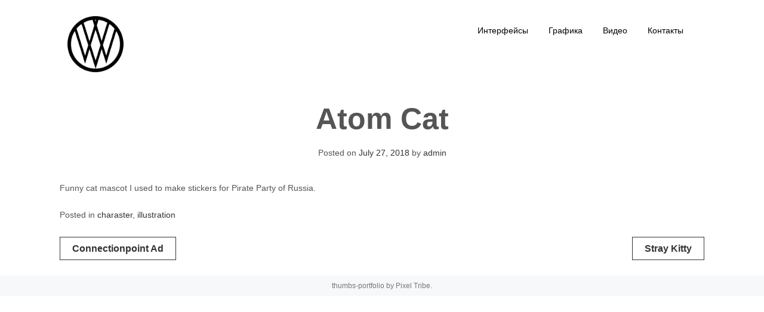

--- FILE ---
content_type: text/css
request_url: https://villger.work/wp-content/themes/thumbs-portfolio/style.css?ver=6.8.3
body_size: 31956
content:
/*
Theme Name: Thumbs Portfolio
Theme URI: https://thepixeltribe.com/template/thumbs-portfolio/
Author: Fortisthemes
Author URI: http://thepixeltribe.com
Description: Thumbs portfolio is a free WordPress portfolio theme built for digital agencies, creative portfolio, photography sites, design studio, illustrators & any content creator. Thumbs portfolio is freely availble, use posts to create portfolio items and display them on a modern responsive grid. Want a more professional look? upgrade to the pro version for  detailed portfolio pages with video and image galleries, a modern looking homepage for a portfolio you'd be proud to share.
Version: 1.3
Requires at least: 5.3
Tested up to: 5.6
Requires PHP: 5.6
License: GNU General Public License v2 or later
License URI: LICENSE
Text Domain: thumbs-portfolio
Tags: grid-layout, custom-background, custom-menu, custom-logo, featured-images, translation-ready, blog, portfolio

This theme, like WordPress, is licensed under the GPL.
Use it to make something cool, have fun, and share what you've learned with others.

Thumbs Portfolio is based on Underscores http://underscores.me/, (C) 2012-2016 Automattic, Inc.
Underscores is distributed under the terms of the GNU GPL v2 or later.

Normalizing styles have been helped along thanks to the fine work of
Nicolas Gallagher and Jonathan Neal http://necolas.github.io/normalize.css/
*/

/*--------------------------------------------------------------
>>> TABLE OF CONTENTS:
----------------------------------------------------------------
# Normalize
# Typography
# Elements
# Forms
# Navigation
  ## Links
  ## Menus
# Accessibility
# Alignments
# Clearings
# Widgets
# Content
  ## Posts and pages
  ## Comments
# Infinite scroll
# Media
  ## Captions
  ## Galleries
--------------------------------------------------------------*/

/*--------------------------------------------------------------
# Normalize
--------------------------------------------------------------*/
html {
  font-family: sans-serif;
  -webkit-text-size-adjust: 100%;
  -ms-text-size-adjust:     100%;
}

body {
  margin: 0;
}

article,
aside,
details,
figcaption,
figure,
footer,
header,
main,
menu,
nav,
section,
summary {
  display: block;
}

audio,
canvas,
progress,
video {
  display: inline-block;
  vertical-align: baseline;
}

audio:not([controls]) {
  display: none;
  height: 0;
}

[hidden],
template {
  display: none;
}

a {
  background-color: transparent;
}

a:active,
a:hover {
  outline: 0;
}

abbr[title] {
  border-bottom: 1px dotted;
}

b,
strong {
  font-weight: bold;
}

dfn {
  font-style: italic;
}

h1 {
  font-size: 2em;
  margin: 0.67em 0;
}

mark {
  background: #ff0;
  color: #000;
}

small {
  font-size: 80%;
}

sub,
sup {
  font-size: 75%;
  line-height: 0;
  position: relative;
  vertical-align: baseline;
}

sup {
  top: -0.5em;
}

sub {
  bottom: -0.25em;
}

img {
  border: 0;
}

svg:not(:root) {
  overflow: hidden;
}

figure {
  margin: 1em 40px;
}

hr {
  box-sizing: content-box;
  height: 0;
}

pre {
  overflow: auto;
}

code,
kbd,
pre,
samp {
  font-family: monospace, monospace;
  font-size: 1em;
}

button,
input,
optgroup,
select,
textarea {
  color: inherit;
  font: inherit;
  margin: 0;
}

button {
  overflow: visible;
}

button,
select {
  text-transform: none;
}

button,
html input[type="button"],
input[type="reset"],
input[type="submit"] {
  -webkit-appearance: button;
  cursor: pointer;
}

button[disabled],
html input[disabled] {
  cursor: default;
}

button::-moz-focus-inner,
input::-moz-focus-inner {
  border: 0;
  padding: 0;
}

input {
  line-height: normal;
}

input[type="checkbox"],
input[type="radio"] {
  box-sizing: border-box;
  padding: 0;
}

input[type="number"]::-webkit-inner-spin-button,
input[type="number"]::-webkit-outer-spin-button {
  height: auto;
}

input[type="search"]::-webkit-search-cancel-button,
input[type="search"]::-webkit-search-decoration {
  -webkit-appearance: none;
}

fieldset {
  border: 1px solid #c0c0c0;
  margin: 0 2px;
  padding: 0.35em 0.625em 0.75em;
}

legend {
  border: 0;
  padding: 0;
}

textarea {
  overflow: auto;
}

optgroup {
  font-weight: bold;
}

table {
  border-collapse: collapse;
  border-spacing: 0;
}

td,
th {
  padding: 0;
}

/*--------------------------------------------------------------
# Typography
--------------------------------------------------------------*/
body,
button,
input,
select,
textarea {
  color: #555;
  font-family: sans-serif;
  font-size: 14px;
  line-height: 24px;
}

h1,
h2,
h3,
h4,
h5,
h6 {
  clear: both;
}

p {
  margin-bottom: 1.5em;
}

dfn,
cite,
em,
i {
  font-style: italic;
}

blockquote {
  margin: 0 1.5em;
}

address {
  margin: 0 0 1.5em;
}

pre {
  background: #eee;
  font-family: "Courier 10 Pitch", Courier, monospace;
  font-size: 15px;
  font-size: 0.9375rem;
  line-height: 1.6;
  margin-bottom: 1.6em;
  max-width: 100%;
  overflow: auto;
  padding: 1.6em;
}

code,
kbd,
tt,
var {
  font-family: Monaco, Consolas, "Andale Mono", "DejaVu Sans Mono", monospace;
  font-size: 15px;
  font-size: 0.9375rem;
}

abbr,
acronym {
  border-bottom: 1px dotted #666;
  cursor: help;
}

mark,
ins {
  background: #fff9c0;
  text-decoration: none;
}

big {
  font-size: 125%;
}

/*--------------------------------------------------------------
# Elements
--------------------------------------------------------------*/
html {
  box-sizing: border-box;
}

*,
*:before,
*:after { /* Inherit box-sizing to make it easier to change the property for components that leverage other behavior; see http://css-tricks.com/inheriting-box-sizing-probably-slightly-better-best-practice/ */
  box-sizing: inherit;
}

body {
  background: #fff; /* Fallback for when there is no custom background color defined. */
}

blockquote:before,
blockquote:after,
q:before,
q:after {
  content: "";
}

blockquote,
q {
  quotes: "" "";
}

hr {
  background-color: #ccc;
  border: 0;
  height: 1px;
  margin-bottom: 1.5em;
}

ul,
ol {
  margin: 0 0 1.5em 3em;
}

ul {
  list-style: disc;
}

ol {
  list-style: decimal;
}

li > ul,
li > ol {
  margin-bottom: 0;
  margin-left: 1.5em;
}

dt {
  font-weight: bold;
}

dd {
  margin: 0 1.5em 1.5em;
}

img {
  height: auto; /* Make sure images are scaled correctly. */
  max-width: 100%; /* Adhere to container width. */
}

figure {
  margin: 1em 0; /* Extra wide images within figure tags don't overflow the content area. */
}

table {
  margin: 0 0 1.5em;
  width: 100%;
}

/*--------------------------------------------------------------
# Forms
--------------------------------------------------------------*/
button,
input[type="button"],
input[type="reset"],
input[type="submit"] {
  border: 1px solid;
  border-color: #ccc #ccc #bbb;
  border-radius: 3px;
  background: #e6e6e6;
  color: rgba(0, 0, 0, .8);
  font-size: 12px;
  font-size: 0.75rem;
  line-height: 1;
  padding: .6em 1em .4em;
}

button:hover,
input[type="button"]:hover,
input[type="reset"]:hover,
input[type="submit"]:hover {
  border-color: #ccc #bbb #aaa;
}

button:focus,
input[type="button"]:focus,
input[type="reset"]:focus,
input[type="submit"]:focus,
button:active,
input[type="button"]:active,
input[type="reset"]:active,
input[type="submit"]:active {
  border-color: #aaa #bbb #bbb;
}

input[type="text"],
input[type="email"],
input[type="url"],
input[type="password"],
input[type="search"],
input[type="number"],
input[type="tel"],
input[type="range"],
input[type="date"],
input[type="month"],
input[type="week"],
input[type="time"],
input[type="datetime"],
input[type="datetime-local"],
input[type="color"],
textarea {
  color: #666;
  border: 1px solid #ccc;
  border-radius: 3px;
  padding: 3px;
}

select {
  border: 1px solid #ccc;
}

input[type="text"]:focus,
input[type="email"]:focus,
input[type="url"]:focus,
input[type="password"]:focus,
input[type="search"]:focus,
input[type="number"]:focus,
input[type="tel"]:focus,
input[type="range"]:focus,
input[type="date"]:focus,
input[type="month"]:focus,
input[type="week"]:focus,
input[type="time"]:focus,
input[type="datetime"]:focus,
input[type="datetime-local"]:focus,
input[type="color"]:focus,
textarea:focus {
  color: #111;
}

textarea {
  width: 100%;
}

/*--------------------------------------------------------------
# header
--------------------------------------------------------------*/
#masthead,
#content {
  width: 100%;
}
#masthead {
  padding: 1em 0;
}
.site-branding {
  text-align: left;
}
.site-branding img {
  margin: 0 auto;
  width: 120px;
  padding: 10px;
}
h1.site-title a {
  color: #000;
  font-size: 21px;
  font-weight: normal;
}
h1.site-title {
  margin: 0;
}
.site-description {
  font-size: 12px;
  color: #777;
}
/*--------------------------------------------------------------
## Links
--------------------------------------------------------------*/
a {
  color: #333;
  text-decoration: none;
}

a:visited {
  color: #555;
}

a:hover,
a:focus,
a:active {
  color: #777;
}

a:focus {
  outline: 0;
}

a:hover,
a:active {
  outline: 0;
}

/*--------------------------------------------------------------
## Menus
--------------------------------------------------------------*/
#cssmenu {
  background: transparent;
  margin: 0;
  width: auto;
  padding: 0;
  line-height: 1;
  display: block;
  position: relative;
  -webkit-box-sizing: content-box;
  -moz-box-sizing: content-box;
  box-sizing: content-box;
}

#cssmenu ul {
  list-style: none;
  margin: 0 auto;
  padding: 0;
  float: none;
  text-align: right;
  padding-top: 15px;
}

#cssmenu ul:after,
#cssmenu:after {
  content: ' ';
  display: block;
  font-size: 0;
  height: 0;
  clear: both;
  visibility: hidden;
}

#cssmenu a {
  font-family: Montserrat, "Helvetica Neue", Helvetica, Arial, sans-serif;
}

#cssmenu ul li {
  margin: 0;
  padding: 0;
  display: block;
  position: relative;

}

#cssmenu ul li a {
  text-decoration: none;
  display: block;
  margin: 0;
  -webkit-transition: color .2s ease;
  -moz-transition: color .2s ease;
  -ms-transition: color .2s ease;
  -o-transition: color .2s ease;
  transition: color .2s ease;
  -webkit-box-sizing: border-box;
  -moz-box-sizing: border-box;
  box-sizing: border-box;

}

#cssmenu ul li a {
display: inline-block;
}
#cssmenu ul li a:after {
content: '';
display: block;
height: 2px;
width: 0;
margin: 10px 0 0;
background: transparent;
transition: width .5s ease, background-color .5s ease;
}
#cssmenu ul li a:hover:after {
width: 100%;
background: #00c80a;
}


#cssmenu ul li ul {
  position: absolute;
  left: -9999px;
  top: auto;
  z-index: 9999;
}

#cssmenu ul li ul li {
  max-height: 0;
  position: absolute;
  -webkit-transition: max-height 0.4s ease-out;
  -moz-transition: max-height 0.4s ease-out;
  -ms-transition: max-height 0.4s ease-out;
  -o-transition: max-height 0.4s ease-out;
  transition: max-height 0.4s ease-out;
  background: #ffffff;
}

#cssmenu ul li ul li.has-sub:after {
  display: block;
  position: absolute;
  content: '';
  height: 10px;
  width: 10px;
  border-radius: 5px;
  background: #000000;
  z-index: 1;
  top: 13px;
  right: 15px;
}

#cssmenu.align-right ul li ul li.has-sub:after {
  right: auto;
  left: 15px;
}

#cssmenu ul li ul li.has-sub:before {
  display: block;
  position: absolute;
  content: '';
  height: 0;
  width: 0;
  border: 3px solid transparent;
  border-left-color: #ffffff;
  z-index: 2;
  top: 15px;
  right: 15px;
}

#cssmenu.align-right ul li ul li.has-sub:before {
  right: auto;
  left: 15px;
  border-left-color: transparent;
  border-right-color: #ffffff;
}

#cssmenu ul li ul li a {
  font-size: 14px;
  font-weight: 400;
  text-transform: none;
  color: #000000;
  letter-spacing: 0;
  display: block;
  width: 170px;
  padding: 11px 10px 11px 20px;
  text-align: left;
}

#cssmenu ul li ul li:hover>a,
#cssmenu ul li ul li.active>a {
  color: #777;
}

#cssmenu ul li ul li:hover:after,
#cssmenu ul li ul li.active:after {
  background: #eee;
}

#cssmenu ul li ul li:hover>ul {
  left: 100%;
  top: 0;
}

#cssmenu ul li ul li:hover>ul>li {
  max-height: 72px;
  position: relative;
}

#cssmenu>ul>li {
  display: inline-block;
}

#cssmenu.align-center>ul>li {
  float: none;
  display: inline-block;
}

#cssmenu.align-center>ul {
  text-align: center;
}

#cssmenu.align-center ul ul {
  text-align: left;
}

#cssmenu.align-right>ul {
  float: right;
}

#cssmenu.align-right>ul>li:hover>ul {
  left: auto;
  right: 0;
}

#cssmenu.align-right ul ul li:hover>ul {
  right: 100%;
  left: auto;
}

#cssmenu.align-right ul ul li a {
  text-align: right;
}

#cssmenu>ul>li:after {
  content: '';
  display: block;
  position: absolute;
  width: 100%;
  height: 1px;
  top: 0;
  z-index: 0;
  border-bottom: 1px solid #000
  background: transparent;
  -webkit-transition: border-bottom .2s;
  -moz-transition: border-bottom .2s;
  -ms-transition: border-bottom .2s;
  -o-transition: border-bottom .2s;
  transition: border-bottom .2s;
}

#cssmenu>ul>li.has-sub>a {
  padding-right: 40px;
}

#cssmenu>ul>li.has-sub>a:after {
  display: block;
  content: '';
  background: #ffffff;
  height: 12px;
  width: 12px;
  position: absolute;
  border-radius: 13px;
  right: 14px;
  top: 16px;
}

#cssmenu>ul>li.has-sub>a:before {
  display: block;
  content: '';
  border: 4px solid transparent;
  border-top-color: #eee;
  z-index: 2;
  height: 0;
  width: 0;
  position: absolute;
  right: 16px;
  top: 21px;
}

#cssmenu>ul>li>a {
  color: #000;
  padding:15px;
  text-transform: capitalize;
  font-size: 14px;
  font-weight: 300;
  z-index: 2;
  position: relative;
}

#cssmenu>ul>li:hover:after,
#cssmenu>ul>li.active:after {
  height: 100%;
}

#cssmenu>ul>li:hover>a,
#cssmenu>ul>li.active>a {
  color: #000000;
}

#cssmenu>ul>li:hover>a:after,
#cssmenu>ul>li.active>a:after {
}

#cssmenu>ul>li:hover>a:before,
#cssmenu>ul>li.active>a:before {
  border-top-color: #eee;
}

#cssmenu>ul>li:hover>ul {
  left: 0;
}

#cssmenu>ul>li:hover>ul>li {
  max-height: 72px;
  position: relative;
}

#cssmenu #menu-button {
  display: none;
}

#cssmenu>ul>li>a {
  width: auto;
  display: inline-block;
}

#cssmenu>ul>li {
  width: auto;
}

#cssmenu>ul>li>ul {
  width: 170px;
  display: block;
}

#cssmenu>ul>li>ul>li {
  width: 170px;
  display: block;
}

@media all and (max-width: 800px),
only screen and (-webkit-min-device-pixel-ratio: 2) and (max-width: 1024px),
only screen and (min--moz-device-pixel-ratio: 2) and (max-width: 1024px),
only screen and (-o-min-device-pixel-ratio: 2/1) and (max-width: 1024px),
only screen and (min-device-pixel-ratio: 2) and (max-width: 1024px),
only screen and (min-resolution: 192dpi) and (max-width: 1024px),
only screen and (min-resolution: 2dppx) and (max-width: 1024px) {
  #cssmenu>ul {
    max-height: 0;
    overflow: hidden;
    -webkit-transition: max-height 0.35s ease-out;
    -moz-transition: max-height 0.35s ease-out;
    -ms-transition: max-height 0.35s ease-out;
    -o-transition: max-height 0.35s ease-out;
    transition: max-height 0.35s ease-out;
  }
  #cssmenu>ul>li>ul {
    width: 100%;
    display: block;
  }
  #cssmenu.align-right ul li a {
    text-align: left;
  }
  #cssmenu>ul>li>ul>li {
    width: 100%;
    display: block;
  }
  #cssmenu.align-right ul ul li a {
    text-align: left;
  }
  #cssmenu>ul>li>ul>li>a {
    width: 100%;
    display: block;
  }
  #cssmenu ul li ul li a {
    width: 100%;
  }
  #cssmenu.align-center>ul {
    text-align: left;
  }
  #cssmenu.align-center>ul>li {
    display: block;
  }
  #cssmenu>ul.open {
    max-height: 1000px;
    border-top: 1px solid rgba(110, 110, 110, 0.25);
  }
  #cssmenu ul {
    width: 100%;
  }
  #cssmenu ul>li {
    float: none;
    width: 100%;
  }
  #cssmenu ul li a {
    -webkit-box-sizing: border-box;
    -moz-box-sizing: border-box;
    box-sizing: border-box;
    width: 100%;
    padding: 12px 20px;
  }
  #cssmenu ul>li:after {
    display: none;
  }
  #cssmenu ul li.has-sub>a:after,
  #cssmenu ul li.has-sub>a:before,
  #cssmenu ul li ul li.has-sub:after,
  #cssmenu ul li ul li.has-sub:before {
    display: none;
  }
  #cssmenu ul li ul,
  #cssmenu ul li ul li ul,
  #cssmenu ul li ul li:hover>ul,
  #cssmenu.align-right ul li ul,
  #cssmenu.align-right ul li ul li ul,
  #cssmenu.align-right ul li ul li:hover>ul {
    left: 0;
    position: relative;
    right: auto;
  }
  #cssmenu ul li ul li,
  #cssmenu ul li:hover>ul>li {
    max-height: 999px;
    position: relative;
    background: none;
  }
  #cssmenu ul li ul li a {
    padding: 8px 20px 8px 35px;
    color: #333;
  }
  #cssmenu ul li ul ul li a {
    padding: 8px 20px 8px 50px;
  }
  #cssmenu ul li ul li:hover>a {
    color: #000000;
  }
  #cssmenu #menu-button {
    display: block;
    -webkit-box-sizing: border-box;
    -moz-box-sizing: border-box;
    box-sizing: border-box;
    width: 100%;
    padding: 15px 20px;
    text-transform: uppercase;
    font-weight: 700;
    font-size: 14px;
    letter-spacing: 1px;
    color: #000;
    cursor: pointer;
    border: 1px solid #333;
  }
  #cssmenu #menu-button:after {
    display: block;
    content: '';
    position: absolute;
    height: 3px;
    width: 22px;
    border-top: 2px solid #333;
    border-bottom: 2px solid #333;
    right: 20px;
    top: 16px;
  }
  #cssmenu #menu-button:before {
    display: block;
    content: '';
    position: absolute;
    height: 3px;
    width: 22px;
    border-top: 2px solid #333;
    border-bottom: 2px solid #333;
    right: 20px;
    top: 26px;
  }
}

.site-main .comment-navigation,
.site-main .posts-navigation,
.site-main .post-navigation {
  margin: 0 0 1.5em;
  overflow: hidden;
}

.comment-navigation .nav-previous,
.posts-navigation .nav-previous,
.post-navigation .nav-previous {
  float: left;
  width: 50%;
}

.comment-navigation .nav-next,
.posts-navigation .nav-next,
.post-navigation .nav-next {
  float: right;
  text-align: right;
  width: 50%;
}

.navigation a {
    border: 1px solid;
    padding: 10px 20px;
    line-height: 3;
    text-transform: capitalize;
    font-size: 16px;
    font-weight: bold;
}
/*--------------------------------------------------------------
# Accessibility
--------------------------------------------------------------*/
/* Text meant only for screen readers. */
.screen-reader-text {
  clip: rect(1px, 1px, 1px, 1px);
  position: absolute !important;
  height: 1px;
  width: 1px;
  overflow: hidden;
  word-wrap: normal !important; /* Many screen reader and browser combinations announce broken words as they would appear visually. */
}

.screen-reader-text:focus {
  background-color: #f1f1f1;
  border-radius: 3px;
  box-shadow: 0 0 2px 2px rgba(0, 0, 0, 0.6);
  clip: auto !important;
  color: #21759b;
  display: block;
  font-size: 14px;
  font-size: 0.875rem;
  font-weight: bold;
  height: auto;
  left: 5px;
  line-height: normal;
  padding: 15px 23px 14px;
  text-decoration: none;
  top: 5px;
  width: auto;
  z-index: 100000; /* Above WP toolbar. */
}

/* Do not show the outline on the skip link target. */
#content[tabindex="-1"]:focus {
  outline: 0;
}

/*--------------------------------------------------------------
# Alignments
--------------------------------------------------------------*/
.alignleft {
  display: inline;
  float: left;
  margin-right: 1.5em;
}

.alignright {
  display: inline;
  float: right;
  margin-left: 1.5em;
}

.aligncenter {
  clear: both;
  display: block;
  margin-left: auto;
  margin-right: auto;
}

/*--------------------------------------------------------------
# Clearings
--------------------------------------------------------------*/
.clear:before,
.clear:after,
.entry-content:before,
.entry-content:after,
.comment-content:before,
.comment-content:after,
.site-header:before,
.site-header:after,
.site-content:before,
.site-content:after,
.site-footer:before,
.site-footer:after {
  content: "";
  display: table;
  table-layout: fixed;
}

.clear:after,
.entry-content:after,
.comment-content:after,
.site-header:after,
.site-content:after,
.site-footer:after {
  clear: both;
}

/*--------------------------------------------------------------
# Widgets
--------------------------------------------------------------*/
#secondary ul {
  padding: 0;
  margin: 0;
  list-style: none;
}
#secondary ul li {
  border-bottom: 1px dashed #eee;
  padding: 0.5em 0 0.25em 0;
  font-size: 14px;
}
#secondary ul li a {
  font-size: 14px;
}
.widget {
  margin: 0 0 2.5em;
}
.widget .widget-title {
  font-size: 14px;
}
/* Make sure select elements fit in widgets. */
.widget select {
  max-width: 100%;
}

/*--------------------------------------------------------------
# Content
--------------------------------------------------------------*/
.grid-item {
  line-height: 0;
  overflow: hidden;
  position: relative;
  margin-bottom: 0em;
  font-size: 0;
  min-height: 240px;
}

.grid-item:hover .post-thumb {
  background: #000;
}
.grid-item .overbox {
position: absolute;
    bottom: 15%;
    width: 100%;
    text-align: left;
    line-height: 1;
    padding: 0 1em;
    
}
.grid-item .overbox h2 {
  margin: 0;
}
.grid-item .overbox h2 a {
  color: #fff;
  font-size: 33px;
}



.grid-item .overtext {
  -webkit-transition: all 300ms ease-out;
  -moz-transition: all 300ms ease-out;
  -o-transition: all 300ms ease-out;
  -ms-transition: all 300ms ease-out;
  transition: all 300ms ease-out;
  transform: translateY(40px);
  -webkit-transform: translateY(40px);
}
.post-thumb img{
  width: 100%;
  -webkit-transition: all 300ms ease-out;
  -moz-transition: all 300ms ease-out;
  -o-transition: all 300ms ease-out;
  -ms-transition: all 300ms ease-out;
}

.grid-item:hover .post-thumb img {
  opacity: 0.2;
}
.grid-item .title {
  font-size: 2.5em;
  text-transform: uppercase;
  opacity: 0;
  transition-delay: 0.1s;
  transition-duration: 0.2s;
}

.grid-item:hover .title,
.grid-item:focus .title {
  opacity: 1;
  transform: translateY(0px);
  -webkit-transform: translateY(0px);
}
.grid-item .tagline a {
  color: #bb9d56;
  font-size: 12px;
}
.grid-item .tagline  {
  font-size: 0.8em;
  opacity: 0;
  color: #bb9d56;
  transition-delay: 0.2s;
  transition-duration: 0.2s;
}

.grid-item:hover .tagline,
.grid-item:focus .tagline {
  opacity: 1;
  transform: translateX(0px);
  -webkit-transform: translateX(0px);
}
.portfolio-title {
  padding: 0 0 1em 0;
  text-align: center;
  display: none;
}
.portfolio-title h2 {
    padding: 0;
    text-transform: capitalize;
    font-size: 20px;
    font-weight: normal;
}
.portfolio-title span {
  font-size: 13px;
}
.masonry [class*='col-'] {
  padding: 0;
}
.post-thumb {
  max-height: 323px;
}
.post-thumb a {
  vertical-align: -webkit-baseline-middle;
}

@import url(https://fonts.googleapis.com/css?family=Montserrat:200);
.snip1577 {
  font-family: 'Montserrat', Arial, sans-serif;
  color: #fff;
  text-align: left;
  font-size: 16px;
  background: #000;
  padding: 0;
  margin: 0;
}

.snip1577 *,
.snip1577:before,
.snip1577:after {
  -webkit-box-sizing: border-box;
  box-sizing: border-box;
  -webkit-transition: all 0.4s ease;
  transition: all 0.4s ease;
}

.snip1577 img {
  max-width: 100%;
  backface-visibility: hidden;
  vertical-align: top;
}

.snip1577:before,
.snip1577:after {
  position: absolute;
  top: 35px;
  right: 35px;
  content: '';
  background-color: #fff;
  z-index: 1;
  opacity: 0;
}

.snip1577:before {
  width: 0;
  height: 1px;
}

.snip1577:after {
  height: 0;
  width: 1px;
}

.snip1577 figcaption {
  position: absolute;
  left: 20px;
  bottom: 30px;
  padding: 15px 20px;
  display: inline-block;
  line-height: 1;
}

.snip1577 h3,
.snip1577 h4 {
  margin: 0;
  font-size: 1.1em;
  font-weight: normal;
  opacity: 0;
  display: inline-block;
  text-transform: uppercase;
  white-space: pre-wrap;
  text-overflow: ellipsis;
}

.snip1577 h4 {
  font-size: .8em;
  text-transform: uppercase;
}

.snip1577 a {
  color: #fff;
}

.snip1577:hover img,
.snip1577.hover img {
  zoom: 1;
  filter: alpha(opacity=20);
  -webkit-opacity: 0.2;
  opacity: 0.2;
}

.snip1577:hover:before,
.snip1577.hover:before,
.snip1577:hover:after,
.snip1577.hover:after {
  opacity: 1;
  -webkit-transition-delay: 0.25s;
  transition-delay: 0.25s;
}

.snip1577:hover:before,
.snip1577.hover:before {
  width: 40px;
}

.snip1577:hover:after,
.snip1577.hover:after {
  height: 40px;
}

.snip1577:hover h3,
.snip1577.hover h3,
.snip1577:hover h4,
.snip1577.hover h4 {
  opacity: 1;
}

.snip1577:hover h3,
.snip1577.hover h3 {
  -webkit-transition-delay: 0.3s;
  transition-delay: 0.3s;
}

.snip1577:hover h4,
.snip1577.hover h4 {
  -webkit-transition-delay: 0.35s;
  transition-delay: 0.35s;
}


/*--------------------------------------------------------------
## Posts and pages
--------------------------------------------------------------*/
.sticky {
  display: block;
}

.hentry {
  margin: 0 0 1.5em;
}

.byline,
.updated:not(.published) {
  display: none;
}

.single .byline,
.group-blog .byline {
  display: inline;
}

.page-content,
.entry-content,
.entry-summary {
  margin: 1.5em 0 0;
}

.page-links {
  clear: both;
  margin: 0 0 1.5em;
}

.single .entry-header {
  text-align: center;
}
.single .entry-header h1 {
  font-size: 50px;
  text-transform: capitalize;
}
.masonry .hentry {
  background: #fff;
  line-height: 0;
  margin: 0;
}
.portfolio-content {
  width: 65%;
  margin: 0 auto;
}
.portfolio-content h2 {
  text-align: center;
  color: #000;
  font-size: 25px;

}
ul#filters {
  display:none;
}
/*--------------------------------------------------------------
## Comments
--------------------------------------------------------------*/
/* Comments*/
.comments-area {
  margin-top: 80px;
  padding: 30px;
  border: 1px solid #dedede;
  position: relative;
}

.bypostauthor {
  display: block;
}

.post-comments .post-title-box {
  border-top: 1px solid #dedede;
  padding-top: 12px;
}

.post-comments .post-title-box h4 {
  text-transform: uppercase;
}

.comments-title {
  font-size: 12px;
  font-size: 0.9rem;
  text-transform: uppercase;
  font-family: inherit;
  border: 1px solid #111;
  padding: 13px 17px;
  position: absolute;
  left: 50%;
  background-color: #fff;
  top: 0;
  transform: translate(-50%, -50%);
  margin: 0;
  /* Smooth the border with transform */
  -webkit-backface-visibility: hidden;
  outline: 1px solid transparent;
}

.comment-list {
  padding: 0 0 21px;
  display: block;
  width: 100%;
  list-style: none;
  margin: 0;
}

.comment-list .comment {
  border-top: 1px solid #dedede;
  overflow: hidden;
  margin-top: -1px;
}

.comment-list > .comment:first-child {
  border-top: none;
}

.comment-list ol {
  list-style: none;
  padding-left: 0;
}

.comment-list time {
  font-style: italic;
  font-size: 13px;
  font-size: 1.3rem;
  color: #888888;
  position: relative;
  padding-left: 17px;
}

.comment-list time:before {
  content: "\f017";
  position: absolute;
  left: 0;
  display: inline-block;
  font: normal normal normal 14px/1 FontAwesome;
  font-size: inherit;
  text-rendering: auto;
  -webkit-font-smoothing: antialiased;
  -moz-osx-font-smoothing: grayscale;
  top: 3px;
  font-style: normal;
}

.comment-list .reply {
  position: absolute;
  top: 22px;
  right: 0;
}

.comment-list .reply a:hover {
  color: #111;
}

.comment-author .fn {
  bottom: 5px;
  position: relative;
  font-family: "Libre Baskerville", serif;
  font-size: 14px;
  font-size: 1.4rem;
}

.comment-author .fn a {
  font-family: "Libre Baskerville", serif;
  color: #111;
}

ol.children {
  position: relative;
  border-top: 1px solid #dedede;
}

.comment-body {
  position: relative;
  padding-top: 30px;
}

.comment-author {
  position: relative;
}

.comment-author .avatar {
  border-radius: 100%;
  float: left;
  margin-right: 20px;
}

.comment-author .says {
  display: none;
}

.comment-content {
  margin-top: 15px;
  margin-bottom: 0;
  font-size: 14px;
  font-size: 0.9rem;
  color: #111;
  word-wrap: break-word;
  padding-left: 100px;
}

.comment-content > *:first-child {
  margin-top: 0;
}

.comment-content a {
  color: #b0814e;
}

.comment-edit-link {
  font-size: 12px;
  font-size: 1.2rem;
  padding-left: 3px;
  font-style: italic;
}

.comment-edit-link:hover {
  color: #111;
}

.comment-metadata {
  margin-top: -6px;
}

.comment-metadata time {
  font-size: 12px;
  font-size: 1.2rem;
}

/* Reply*/
.comment-form label {
  width: 100%;
  display: block;
  padding-bottom: 12px;
}

.comment-form textarea {
  height: 120px;
}

.comment-form .form-submit input {
  text-transform: uppercase;
  margin-top: 23px;
  background: #000;
  color: #fff;
  padding: 1em;
}

.comment-form .form-submit input:hover {
  background: #b0814e;
}

.comment-form .required {
  color: #b0814e;
}

.comment-reply-title {
  text-transform: uppercase;
}

.comment-reply-title small a {
  float: right;
  font-size: 14px;
  font-size: 1.4rem;
  text-transform: none;
  padding-top: 11px;
  font-weight: 300;
}

.comment-reply-title small a:hover {
  color: #111;
}

.comment-form-comment,
.comment-form-author,
.comment-form-email,
.comment-form-url {
  margin-bottom: 0;
}

.comment-subscription-form {
  margin: 0 0 5px;
}

@media (min-width: 768px) {
  .comment-list .children {
    padding: 0 0 0 30px;
  }
  .comment-list > .ol > .ol {
    padding: 0 0 0 30px;
  }
}

@media (max-width: 575px) {
  .comment-list .reply {
    position: relative;
    top: 0px;
    text-align: right;
  }
}

/*--------------------------------------------------------------
# Infinite scroll
--------------------------------------------------------------*/
/* Globally hidden elements when Infinite Scroll is supported and in use. */
.infinite-scroll .posts-navigation, /* Older / Newer Posts Navigation (always hidden) */
.infinite-scroll.neverending .site-footer { /* Theme Footer (when set to scrolling) */
  display: none;
}

/* When Infinite Scroll has reached its end we need to re-display elements that were hidden (via .neverending) before. */
.infinity-end.neverending .site-footer {
  display: block;
}
#colophon {
  width: 100%;
  background: #f6f8fa;
  padding: 5px 0;
}
.site-info,
.site-info a {
  font-size: 12px;
  color: #777;
  text-align: center;
}



/*--------------------------------------------------------------
# Media
--------------------------------------------------------------*/
.page-content .wp-smiley,
.entry-content .wp-smiley,
.comment-content .wp-smiley {
  border: none;
  margin-bottom: 0;
  margin-top: 0;
  padding: 0;
}

/* Make sure embeds and iframes fit their containers. */
embed,
iframe,
object {
  max-width: 100%;
}

/*--------------------------------------------------------------
## Captions
--------------------------------------------------------------*/
.wp-caption {
  margin-bottom: 1.5em;
  max-width: 100%;
}

.wp-caption img[class*="wp-image-"] {
  display: block;
  margin-left: auto;
  margin-right: auto;
}

.wp-caption .wp-caption-text {
  margin: 0.8075em 0;
}

.wp-caption-text {
  text-align: center;
}

/*--------------------------------------------------------------
## Galleries
--------------------------------------------------------------*/
.gallery {
  margin-bottom: 1.5em;
  width: 100%;
}

.gallery-item {
  display: inline-block;
  text-align: center;
  vertical-align: top;
  width: 100%;
}

.gallery-columns-2 .gallery-item {
  max-width: 50%;
}

.gallery-columns-3 .gallery-item {
  max-width: 33.33%;
}

.gallery-columns-4 .gallery-item {
  max-width: 25%;
}

.gallery-columns-5 .gallery-item {
  max-width: 20%;
}

.gallery-columns-6 .gallery-item {
  max-width: 16.66%;
}

.gallery-columns-7 .gallery-item {
  max-width: 14.28%;
}

.gallery-columns-8 .gallery-item {
  max-width: 12.5%;
}

.gallery-columns-9 .gallery-item {
  max-width: 11.11%;
}

.gallery-caption {
  display: block;
}
#filters {
  display: inline-flex;
}
ul#filters li {
    display: block;
    padding: 0.5em;
    padding-left: 0;
}
.portfolio-item {
}
[class*='col-'] [class*='col-']:last-child {
    padding-right: 20px;
}
.page-template-template-portfoliov2 .col-1-2, .col-6-12 {
  width: 49%;
}


/* Custom code */

#imagelightbox {
    box-shadow: 0px 0px 134px black;
}